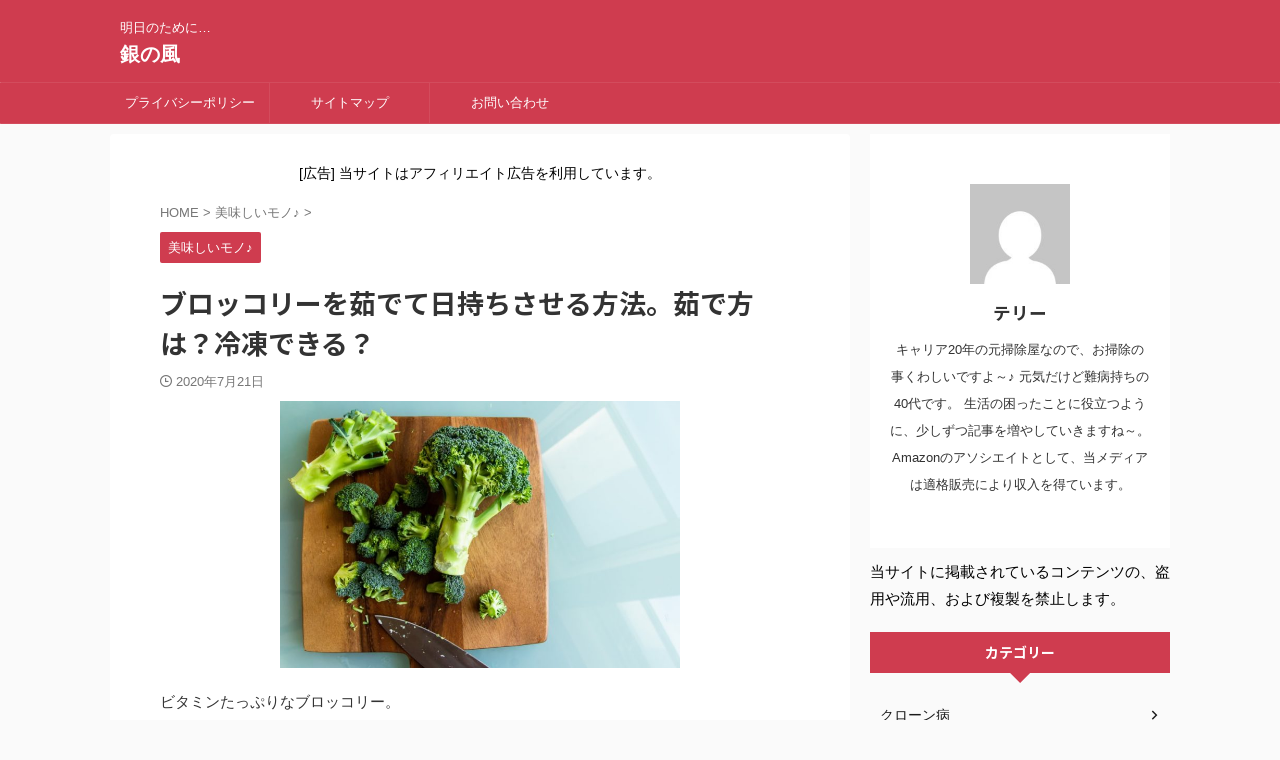

--- FILE ---
content_type: text/html; charset=UTF-8
request_url: https://ginnokaze.com/5929.html
body_size: 20836
content:

<!DOCTYPE html>
<!--[if lt IE 7]>
<html class="ie6" lang="ja"> <![endif]-->
<!--[if IE 7]>
<html class="i7" lang="ja"> <![endif]-->
<!--[if IE 8]>
<html class="ie" lang="ja"> <![endif]-->
<!--[if gt IE 8]><!-->
<html lang="ja" class="s-navi-search-overlay  toc-style-default">
	<!--<![endif]-->
	<head prefix="og: http://ogp.me/ns# fb: http://ogp.me/ns/fb# article: http://ogp.me/ns/article#">
				<meta charset="UTF-8" >
		<meta name="viewport" content="width=device-width,initial-scale=1.0,user-scalable=no,viewport-fit=cover">
		<meta name="format-detection" content="telephone=no" >
		<meta name="referrer" content="no-referrer-when-downgrade"/>

		
		<link rel="alternate" type="application/rss+xml" title="銀の風 RSS Feed" href="https://ginnokaze.com/feed" />
		<link rel="pingback" href="https://ginnokaze.com/xmlrpc.php" >
		<!--[if lt IE 9]>
		<script src="https://ginnokaze.com/wp-content/themes/affinger/js/html5shiv.js"></script>
		<![endif]-->
				<meta name='robots' content='max-image-preview:large' />
<title>ブロッコリーを茹でて日持ちさせる方法。茹で方は？冷凍できる？ - 銀の風</title>
<link rel='dns-prefetch' href='//webfonts.xserver.jp' />
<link rel='dns-prefetch' href='//ajax.googleapis.com' />
<link rel='dns-prefetch' href='//www.googletagmanager.com' />
		<!-- This site uses the Google Analytics by MonsterInsights plugin v9.11.1 - Using Analytics tracking - https://www.monsterinsights.com/ -->
		<!-- Note: MonsterInsights is not currently configured on this site. The site owner needs to authenticate with Google Analytics in the MonsterInsights settings panel. -->
					<!-- No tracking code set -->
				<!-- / Google Analytics by MonsterInsights -->
		<script type="text/javascript">
/* <![CDATA[ */
window._wpemojiSettings = {"baseUrl":"https:\/\/s.w.org\/images\/core\/emoji\/15.0.3\/72x72\/","ext":".png","svgUrl":"https:\/\/s.w.org\/images\/core\/emoji\/15.0.3\/svg\/","svgExt":".svg","source":{"concatemoji":"https:\/\/ginnokaze.com\/wp-includes\/js\/wp-emoji-release.min.js?ver=6.6.2"}};
/*! This file is auto-generated */
!function(i,n){var o,s,e;function c(e){try{var t={supportTests:e,timestamp:(new Date).valueOf()};sessionStorage.setItem(o,JSON.stringify(t))}catch(e){}}function p(e,t,n){e.clearRect(0,0,e.canvas.width,e.canvas.height),e.fillText(t,0,0);var t=new Uint32Array(e.getImageData(0,0,e.canvas.width,e.canvas.height).data),r=(e.clearRect(0,0,e.canvas.width,e.canvas.height),e.fillText(n,0,0),new Uint32Array(e.getImageData(0,0,e.canvas.width,e.canvas.height).data));return t.every(function(e,t){return e===r[t]})}function u(e,t,n){switch(t){case"flag":return n(e,"\ud83c\udff3\ufe0f\u200d\u26a7\ufe0f","\ud83c\udff3\ufe0f\u200b\u26a7\ufe0f")?!1:!n(e,"\ud83c\uddfa\ud83c\uddf3","\ud83c\uddfa\u200b\ud83c\uddf3")&&!n(e,"\ud83c\udff4\udb40\udc67\udb40\udc62\udb40\udc65\udb40\udc6e\udb40\udc67\udb40\udc7f","\ud83c\udff4\u200b\udb40\udc67\u200b\udb40\udc62\u200b\udb40\udc65\u200b\udb40\udc6e\u200b\udb40\udc67\u200b\udb40\udc7f");case"emoji":return!n(e,"\ud83d\udc26\u200d\u2b1b","\ud83d\udc26\u200b\u2b1b")}return!1}function f(e,t,n){var r="undefined"!=typeof WorkerGlobalScope&&self instanceof WorkerGlobalScope?new OffscreenCanvas(300,150):i.createElement("canvas"),a=r.getContext("2d",{willReadFrequently:!0}),o=(a.textBaseline="top",a.font="600 32px Arial",{});return e.forEach(function(e){o[e]=t(a,e,n)}),o}function t(e){var t=i.createElement("script");t.src=e,t.defer=!0,i.head.appendChild(t)}"undefined"!=typeof Promise&&(o="wpEmojiSettingsSupports",s=["flag","emoji"],n.supports={everything:!0,everythingExceptFlag:!0},e=new Promise(function(e){i.addEventListener("DOMContentLoaded",e,{once:!0})}),new Promise(function(t){var n=function(){try{var e=JSON.parse(sessionStorage.getItem(o));if("object"==typeof e&&"number"==typeof e.timestamp&&(new Date).valueOf()<e.timestamp+604800&&"object"==typeof e.supportTests)return e.supportTests}catch(e){}return null}();if(!n){if("undefined"!=typeof Worker&&"undefined"!=typeof OffscreenCanvas&&"undefined"!=typeof URL&&URL.createObjectURL&&"undefined"!=typeof Blob)try{var e="postMessage("+f.toString()+"("+[JSON.stringify(s),u.toString(),p.toString()].join(",")+"));",r=new Blob([e],{type:"text/javascript"}),a=new Worker(URL.createObjectURL(r),{name:"wpTestEmojiSupports"});return void(a.onmessage=function(e){c(n=e.data),a.terminate(),t(n)})}catch(e){}c(n=f(s,u,p))}t(n)}).then(function(e){for(var t in e)n.supports[t]=e[t],n.supports.everything=n.supports.everything&&n.supports[t],"flag"!==t&&(n.supports.everythingExceptFlag=n.supports.everythingExceptFlag&&n.supports[t]);n.supports.everythingExceptFlag=n.supports.everythingExceptFlag&&!n.supports.flag,n.DOMReady=!1,n.readyCallback=function(){n.DOMReady=!0}}).then(function(){return e}).then(function(){var e;n.supports.everything||(n.readyCallback(),(e=n.source||{}).concatemoji?t(e.concatemoji):e.wpemoji&&e.twemoji&&(t(e.twemoji),t(e.wpemoji)))}))}((window,document),window._wpemojiSettings);
/* ]]> */
</script>
<style id='wp-emoji-styles-inline-css' type='text/css'>

	img.wp-smiley, img.emoji {
		display: inline !important;
		border: none !important;
		box-shadow: none !important;
		height: 1em !important;
		width: 1em !important;
		margin: 0 0.07em !important;
		vertical-align: -0.1em !important;
		background: none !important;
		padding: 0 !important;
	}
</style>
<link rel='stylesheet' id='wp-block-library-css' href='https://ginnokaze.com/wp-includes/css/dist/block-library/style.min.css?ver=6.6.2' type='text/css' media='all' />
<link rel='stylesheet' id='quads-style-css-css' href='https://ginnokaze.com/wp-content/plugins/quick-adsense-reloaded/includes/gutenberg/dist/blocks.style.build.css?ver=2.0.98.1' type='text/css' media='all' />
<style id='classic-theme-styles-inline-css' type='text/css'>
/*! This file is auto-generated */
.wp-block-button__link{color:#fff;background-color:#32373c;border-radius:9999px;box-shadow:none;text-decoration:none;padding:calc(.667em + 2px) calc(1.333em + 2px);font-size:1.125em}.wp-block-file__button{background:#32373c;color:#fff;text-decoration:none}
</style>
<style id='global-styles-inline-css' type='text/css'>
:root{--wp--preset--aspect-ratio--square: 1;--wp--preset--aspect-ratio--4-3: 4/3;--wp--preset--aspect-ratio--3-4: 3/4;--wp--preset--aspect-ratio--3-2: 3/2;--wp--preset--aspect-ratio--2-3: 2/3;--wp--preset--aspect-ratio--16-9: 16/9;--wp--preset--aspect-ratio--9-16: 9/16;--wp--preset--color--black: #000000;--wp--preset--color--cyan-bluish-gray: #abb8c3;--wp--preset--color--white: #ffffff;--wp--preset--color--pale-pink: #f78da7;--wp--preset--color--vivid-red: #cf2e2e;--wp--preset--color--luminous-vivid-orange: #ff6900;--wp--preset--color--luminous-vivid-amber: #fcb900;--wp--preset--color--light-green-cyan: #eefaff;--wp--preset--color--vivid-green-cyan: #00d084;--wp--preset--color--pale-cyan-blue: #1DA1F2;--wp--preset--color--vivid-cyan-blue: #1877f2;--wp--preset--color--vivid-purple: #9b51e0;--wp--preset--color--soft-red: #e92f3d;--wp--preset--color--light-grayish-red: #fdf0f2;--wp--preset--color--vivid-yellow: #ffc107;--wp--preset--color--very-pale-yellow: #fffde7;--wp--preset--color--very-light-gray: #fafafa;--wp--preset--color--very-dark-gray: #313131;--wp--preset--color--original-color-a: #00B900;--wp--preset--color--original-color-b: #f4fff4;--wp--preset--color--original-color-c: #F3E5F5;--wp--preset--color--original-color-d: #9E9D24;--wp--preset--gradient--vivid-cyan-blue-to-vivid-purple: linear-gradient(135deg,rgba(6,147,227,1) 0%,rgb(155,81,224) 100%);--wp--preset--gradient--light-green-cyan-to-vivid-green-cyan: linear-gradient(135deg,rgb(122,220,180) 0%,rgb(0,208,130) 100%);--wp--preset--gradient--luminous-vivid-amber-to-luminous-vivid-orange: linear-gradient(135deg,rgba(252,185,0,1) 0%,rgba(255,105,0,1) 100%);--wp--preset--gradient--luminous-vivid-orange-to-vivid-red: linear-gradient(135deg,rgba(255,105,0,1) 0%,rgb(207,46,46) 100%);--wp--preset--gradient--very-light-gray-to-cyan-bluish-gray: linear-gradient(135deg,rgb(238,238,238) 0%,rgb(169,184,195) 100%);--wp--preset--gradient--cool-to-warm-spectrum: linear-gradient(135deg,rgb(74,234,220) 0%,rgb(151,120,209) 20%,rgb(207,42,186) 40%,rgb(238,44,130) 60%,rgb(251,105,98) 80%,rgb(254,248,76) 100%);--wp--preset--gradient--blush-light-purple: linear-gradient(135deg,rgb(255,206,236) 0%,rgb(152,150,240) 100%);--wp--preset--gradient--blush-bordeaux: linear-gradient(135deg,rgb(254,205,165) 0%,rgb(254,45,45) 50%,rgb(107,0,62) 100%);--wp--preset--gradient--luminous-dusk: linear-gradient(135deg,rgb(255,203,112) 0%,rgb(199,81,192) 50%,rgb(65,88,208) 100%);--wp--preset--gradient--pale-ocean: linear-gradient(135deg,rgb(255,245,203) 0%,rgb(182,227,212) 50%,rgb(51,167,181) 100%);--wp--preset--gradient--electric-grass: linear-gradient(135deg,rgb(202,248,128) 0%,rgb(113,206,126) 100%);--wp--preset--gradient--midnight: linear-gradient(135deg,rgb(2,3,129) 0%,rgb(40,116,252) 100%);--wp--preset--font-size--small: 0.9px;--wp--preset--font-size--medium: 20px;--wp--preset--font-size--large: 1.5px;--wp--preset--font-size--x-large: 42px;--wp--preset--font-size--st-regular: 1px;--wp--preset--font-size--huge: 3px;--wp--preset--spacing--20: 0.44rem;--wp--preset--spacing--30: 0.67rem;--wp--preset--spacing--40: 1rem;--wp--preset--spacing--50: 1.5rem;--wp--preset--spacing--60: 2.25rem;--wp--preset--spacing--70: 3.38rem;--wp--preset--spacing--80: 5.06rem;--wp--preset--shadow--natural: 6px 6px 9px rgba(0, 0, 0, 0.2);--wp--preset--shadow--deep: 12px 12px 50px rgba(0, 0, 0, 0.4);--wp--preset--shadow--sharp: 6px 6px 0px rgba(0, 0, 0, 0.2);--wp--preset--shadow--outlined: 6px 6px 0px -3px rgba(255, 255, 255, 1), 6px 6px rgba(0, 0, 0, 1);--wp--preset--shadow--crisp: 6px 6px 0px rgba(0, 0, 0, 1);}:where(.is-layout-flex){gap: 0.5em;}:where(.is-layout-grid){gap: 0.5em;}body .is-layout-flex{display: flex;}.is-layout-flex{flex-wrap: wrap;align-items: center;}.is-layout-flex > :is(*, div){margin: 0;}body .is-layout-grid{display: grid;}.is-layout-grid > :is(*, div){margin: 0;}:where(.wp-block-columns.is-layout-flex){gap: 2em;}:where(.wp-block-columns.is-layout-grid){gap: 2em;}:where(.wp-block-post-template.is-layout-flex){gap: 1.25em;}:where(.wp-block-post-template.is-layout-grid){gap: 1.25em;}.has-black-color{color: var(--wp--preset--color--black) !important;}.has-cyan-bluish-gray-color{color: var(--wp--preset--color--cyan-bluish-gray) !important;}.has-white-color{color: var(--wp--preset--color--white) !important;}.has-pale-pink-color{color: var(--wp--preset--color--pale-pink) !important;}.has-vivid-red-color{color: var(--wp--preset--color--vivid-red) !important;}.has-luminous-vivid-orange-color{color: var(--wp--preset--color--luminous-vivid-orange) !important;}.has-luminous-vivid-amber-color{color: var(--wp--preset--color--luminous-vivid-amber) !important;}.has-light-green-cyan-color{color: var(--wp--preset--color--light-green-cyan) !important;}.has-vivid-green-cyan-color{color: var(--wp--preset--color--vivid-green-cyan) !important;}.has-pale-cyan-blue-color{color: var(--wp--preset--color--pale-cyan-blue) !important;}.has-vivid-cyan-blue-color{color: var(--wp--preset--color--vivid-cyan-blue) !important;}.has-vivid-purple-color{color: var(--wp--preset--color--vivid-purple) !important;}.has-black-background-color{background-color: var(--wp--preset--color--black) !important;}.has-cyan-bluish-gray-background-color{background-color: var(--wp--preset--color--cyan-bluish-gray) !important;}.has-white-background-color{background-color: var(--wp--preset--color--white) !important;}.has-pale-pink-background-color{background-color: var(--wp--preset--color--pale-pink) !important;}.has-vivid-red-background-color{background-color: var(--wp--preset--color--vivid-red) !important;}.has-luminous-vivid-orange-background-color{background-color: var(--wp--preset--color--luminous-vivid-orange) !important;}.has-luminous-vivid-amber-background-color{background-color: var(--wp--preset--color--luminous-vivid-amber) !important;}.has-light-green-cyan-background-color{background-color: var(--wp--preset--color--light-green-cyan) !important;}.has-vivid-green-cyan-background-color{background-color: var(--wp--preset--color--vivid-green-cyan) !important;}.has-pale-cyan-blue-background-color{background-color: var(--wp--preset--color--pale-cyan-blue) !important;}.has-vivid-cyan-blue-background-color{background-color: var(--wp--preset--color--vivid-cyan-blue) !important;}.has-vivid-purple-background-color{background-color: var(--wp--preset--color--vivid-purple) !important;}.has-black-border-color{border-color: var(--wp--preset--color--black) !important;}.has-cyan-bluish-gray-border-color{border-color: var(--wp--preset--color--cyan-bluish-gray) !important;}.has-white-border-color{border-color: var(--wp--preset--color--white) !important;}.has-pale-pink-border-color{border-color: var(--wp--preset--color--pale-pink) !important;}.has-vivid-red-border-color{border-color: var(--wp--preset--color--vivid-red) !important;}.has-luminous-vivid-orange-border-color{border-color: var(--wp--preset--color--luminous-vivid-orange) !important;}.has-luminous-vivid-amber-border-color{border-color: var(--wp--preset--color--luminous-vivid-amber) !important;}.has-light-green-cyan-border-color{border-color: var(--wp--preset--color--light-green-cyan) !important;}.has-vivid-green-cyan-border-color{border-color: var(--wp--preset--color--vivid-green-cyan) !important;}.has-pale-cyan-blue-border-color{border-color: var(--wp--preset--color--pale-cyan-blue) !important;}.has-vivid-cyan-blue-border-color{border-color: var(--wp--preset--color--vivid-cyan-blue) !important;}.has-vivid-purple-border-color{border-color: var(--wp--preset--color--vivid-purple) !important;}.has-vivid-cyan-blue-to-vivid-purple-gradient-background{background: var(--wp--preset--gradient--vivid-cyan-blue-to-vivid-purple) !important;}.has-light-green-cyan-to-vivid-green-cyan-gradient-background{background: var(--wp--preset--gradient--light-green-cyan-to-vivid-green-cyan) !important;}.has-luminous-vivid-amber-to-luminous-vivid-orange-gradient-background{background: var(--wp--preset--gradient--luminous-vivid-amber-to-luminous-vivid-orange) !important;}.has-luminous-vivid-orange-to-vivid-red-gradient-background{background: var(--wp--preset--gradient--luminous-vivid-orange-to-vivid-red) !important;}.has-very-light-gray-to-cyan-bluish-gray-gradient-background{background: var(--wp--preset--gradient--very-light-gray-to-cyan-bluish-gray) !important;}.has-cool-to-warm-spectrum-gradient-background{background: var(--wp--preset--gradient--cool-to-warm-spectrum) !important;}.has-blush-light-purple-gradient-background{background: var(--wp--preset--gradient--blush-light-purple) !important;}.has-blush-bordeaux-gradient-background{background: var(--wp--preset--gradient--blush-bordeaux) !important;}.has-luminous-dusk-gradient-background{background: var(--wp--preset--gradient--luminous-dusk) !important;}.has-pale-ocean-gradient-background{background: var(--wp--preset--gradient--pale-ocean) !important;}.has-electric-grass-gradient-background{background: var(--wp--preset--gradient--electric-grass) !important;}.has-midnight-gradient-background{background: var(--wp--preset--gradient--midnight) !important;}.has-small-font-size{font-size: var(--wp--preset--font-size--small) !important;}.has-medium-font-size{font-size: var(--wp--preset--font-size--medium) !important;}.has-large-font-size{font-size: var(--wp--preset--font-size--large) !important;}.has-x-large-font-size{font-size: var(--wp--preset--font-size--x-large) !important;}
:where(.wp-block-post-template.is-layout-flex){gap: 1.25em;}:where(.wp-block-post-template.is-layout-grid){gap: 1.25em;}
:where(.wp-block-columns.is-layout-flex){gap: 2em;}:where(.wp-block-columns.is-layout-grid){gap: 2em;}
:root :where(.wp-block-pullquote){font-size: 1.5em;line-height: 1.6;}
</style>
<link rel='stylesheet' id='contact-form-7-css' href='https://ginnokaze.com/wp-content/plugins/contact-form-7/includes/css/styles.css?ver=6.0.6' type='text/css' media='all' />
<link rel='stylesheet' id='normalize-css' href='https://ginnokaze.com/wp-content/themes/affinger/css/normalize.css?ver=1.5.9' type='text/css' media='all' />
<link rel='stylesheet' id='st_svg-css' href='https://ginnokaze.com/wp-content/themes/affinger/st_svg/style.css?ver=6.6.2' type='text/css' media='all' />
<link rel='stylesheet' id='slick-css' href='https://ginnokaze.com/wp-content/themes/affinger/vendor/slick/slick.css?ver=1.8.0' type='text/css' media='all' />
<link rel='stylesheet' id='slick-theme-css' href='https://ginnokaze.com/wp-content/themes/affinger/vendor/slick/slick-theme.css?ver=1.8.0' type='text/css' media='all' />
<link rel='stylesheet' id='fonts-googleapis-notosansjp-css' href='//fonts.googleapis.com/css?family=Noto+Sans+JP%3A400%2C700&#038;display=swap&#038;subset=japanese&#038;ver=6.6.2' type='text/css' media='all' />
<link rel='stylesheet' id='style-css' href='https://ginnokaze.com/wp-content/themes/affinger/style.css?ver=6.6.2' type='text/css' media='all' />
<link rel='stylesheet' id='child-style-css' href='https://ginnokaze.com/wp-content/themes/affinger-child/style.css?ver=6.6.2' type='text/css' media='all' />
<link rel='stylesheet' id='single-css' href='https://ginnokaze.com/wp-content/themes/affinger/st-rankcss.php' type='text/css' media='all' />
<link rel='stylesheet' id='st-themecss-css' href='https://ginnokaze.com/wp-content/themes/affinger/st-themecss-loader.php?ver=6.6.2' type='text/css' media='all' />
<style id='quads-styles-inline-css' type='text/css'>

    .quads-location ins.adsbygoogle {
        background: transparent !important;
    }.quads-location .quads_rotator_img{ opacity:1 !important;}
    .quads.quads_ad_container { display: grid; grid-template-columns: auto; grid-gap: 10px; padding: 10px; }
    .grid_image{animation: fadeIn 0.5s;-webkit-animation: fadeIn 0.5s;-moz-animation: fadeIn 0.5s;
        -o-animation: fadeIn 0.5s;-ms-animation: fadeIn 0.5s;}
    .quads-ad-label { font-size: 12px; text-align: center; color: #333;}
    .quads_click_impression { display: none;} .quads-location, .quads-ads-space{max-width:100%;} @media only screen and (max-width: 480px) { .quads-ads-space, .penci-builder-element .quads-ads-space{max-width:340px;}}
</style>
<script type="text/javascript" src="//ajax.googleapis.com/ajax/libs/jquery/1.11.3/jquery.min.js?ver=1.11.3" id="jquery-js"></script>
<script type="text/javascript" src="//webfonts.xserver.jp/js/xserverv3.js?fadein=0&amp;ver=2.0.8" id="typesquare_std-js"></script>

<!-- Site Kit によって追加された Google タグ（gtag.js）スニペット -->
<!-- Google アナリティクス スニペット (Site Kit が追加) -->
<script type="text/javascript" src="https://www.googletagmanager.com/gtag/js?id=GT-NGBD8HJ" id="google_gtagjs-js" async></script>
<script type="text/javascript" id="google_gtagjs-js-after">
/* <![CDATA[ */
window.dataLayer = window.dataLayer || [];function gtag(){dataLayer.push(arguments);}
gtag("set","linker",{"domains":["ginnokaze.com"]});
gtag("js", new Date());
gtag("set", "developer_id.dZTNiMT", true);
gtag("config", "GT-NGBD8HJ");
 window._googlesitekit = window._googlesitekit || {}; window._googlesitekit.throttledEvents = []; window._googlesitekit.gtagEvent = (name, data) => { var key = JSON.stringify( { name, data } ); if ( !! window._googlesitekit.throttledEvents[ key ] ) { return; } window._googlesitekit.throttledEvents[ key ] = true; setTimeout( () => { delete window._googlesitekit.throttledEvents[ key ]; }, 5 ); gtag( "event", name, { ...data, event_source: "site-kit" } ); }; 
/* ]]> */
</script>
<link rel="https://api.w.org/" href="https://ginnokaze.com/wp-json/" /><link rel="alternate" title="JSON" type="application/json" href="https://ginnokaze.com/wp-json/wp/v2/posts/5929" /><link rel='shortlink' href='https://ginnokaze.com/?p=5929' />
<link rel="alternate" title="oEmbed (JSON)" type="application/json+oembed" href="https://ginnokaze.com/wp-json/oembed/1.0/embed?url=https%3A%2F%2Fginnokaze.com%2F5929.html" />
<link rel="alternate" title="oEmbed (XML)" type="text/xml+oembed" href="https://ginnokaze.com/wp-json/oembed/1.0/embed?url=https%3A%2F%2Fginnokaze.com%2F5929.html&#038;format=xml" />
<meta name="generator" content="Site Kit by Google 1.161.0" />        <!-- Copyright protection script -->
        <meta http-equiv="imagetoolbar" content="no">
        <script>
            /*<![CDATA[*/
            document.oncontextmenu = function () {
                return false;
            };
            /*]]>*/
        </script>
        <script type="text/javascript">
            /*<![CDATA[*/
            document.onselectstart = function () {
                event = event || window.event;
                var custom_input = event.target || event.srcElement;

                if (custom_input.type !== "text" && custom_input.type !== "textarea" && custom_input.type !== "password") {
                    return false;
                } else {
                    return true;
                }

            };
            if (window.sidebar) {
                document.onmousedown = function (e) {
                    var obj = e.target;
                    if (obj.tagName.toUpperCase() === 'SELECT'
                        || obj.tagName.toUpperCase() === "INPUT"
                        || obj.tagName.toUpperCase() === "TEXTAREA"
                        || obj.tagName.toUpperCase() === "PASSWORD") {
                        return true;
                    } else {
                        return false;
                    }
                };
            }
            window.onload = function () {
                document.body.style.webkitTouchCallout = 'none';
                document.body.style.KhtmlUserSelect = 'none';
            }
            /*]]>*/
        </script>
        <script type="text/javascript">
            /*<![CDATA[*/
            if (parent.frames.length > 0) {
                top.location.replace(document.location);
            }
            /*]]>*/
        </script>
        <script type="text/javascript">
            /*<![CDATA[*/
            document.ondragstart = function () {
                return false;
            };
            /*]]>*/
        </script>
        <script type="text/javascript">

            document.addEventListener('DOMContentLoaded', () => {
                const overlay = document.createElement('div');
                overlay.id = 'overlay';

                Object.assign(overlay.style, {
                    position: 'fixed',
                    top: '0',
                    left: '0',
                    width: '100%',
                    height: '100%',
                    backgroundColor: 'rgba(255, 255, 255, 0.9)',
                    display: 'none',
                    zIndex: '9999'
                });

                document.body.appendChild(overlay);

                document.addEventListener('keydown', (event) => {
                    if (event.metaKey || event.ctrlKey) {
                        overlay.style.display = 'block';
                    }
                });

                document.addEventListener('keyup', (event) => {
                    if (!event.metaKey && !event.ctrlKey) {
                        overlay.style.display = 'none';
                    }
                });
            });
        </script>
        <style type="text/css">
            * {
                -webkit-touch-callout: none;
                -webkit-user-select: none;
                -moz-user-select: none;
                user-select: none;
            }

            img {
                -webkit-touch-callout: none;
                -webkit-user-select: none;
                -moz-user-select: none;
                user-select: none;
            }

            input,
            textarea,
            select {
                -webkit-user-select: auto;
            }
        </style>
        <!-- End Copyright protection script -->

        <!-- Source hidden -->

        <script src="//accaii.com/yoshi/script.js" async></script><noscript><img src="//accaii.com/yoshi/script?guid=on"></noscript>
<script>document.cookie = 'quads_browser_width='+screen.width;</script><link rel="llms-sitemap" href="https://ginnokaze.com/llms.txt" />
<meta name="robots" content="index, follow" />
<meta name="thumbnail" content="https://ginnokaze.com/wp-content/uploads/2020/07/c6f670b1229445b76831dc13700eae18.jpg">
<link rel="canonical" href="https://ginnokaze.com/5929.html" />

<!-- Jetpack Open Graph Tags -->
<meta property="og:type" content="article" />
<meta property="og:title" content="ブロッコリーを茹でて日持ちさせる方法。茹で方は？冷凍できる？" />
<meta property="og:url" content="https://ginnokaze.com/5929.html" />
<meta property="og:description" content="ビタミンたっぷりなブロッコリー。 緑鮮やかですから、色どりもよく、いろんな料理に使いたいものです。 でも、買っ&hellip;" />
<meta property="article:published_time" content="2020-07-21T14:01:56+00:00" />
<meta property="article:modified_time" content="2020-07-21T14:01:56+00:00" />
<meta property="og:site_name" content="銀の風" />
<meta property="og:image" content="https://ginnokaze.com/wp-content/uploads/2020/07/c6f670b1229445b76831dc13700eae18.jpg" />
<meta property="og:image:width" content="1050" />
<meta property="og:image:height" content="700" />
<meta property="og:image:alt" content="" />
<meta property="og:locale" content="ja_JP" />
<meta name="twitter:text:title" content="ブロッコリーを茹でて日持ちさせる方法。茹で方は？冷凍できる？" />
<meta name="twitter:image" content="https://ginnokaze.com/wp-content/uploads/2020/07/c6f670b1229445b76831dc13700eae18.jpg?w=640" />
<meta name="twitter:card" content="summary_large_image" />

<!-- End Jetpack Open Graph Tags -->
<link rel="icon" href="https://ginnokaze.com/wp-content/uploads/2017/10/cropped-rainbow-background-1149610__480-32x32.jpg" sizes="32x32" />
<link rel="icon" href="https://ginnokaze.com/wp-content/uploads/2017/10/cropped-rainbow-background-1149610__480-192x192.jpg" sizes="192x192" />
<link rel="apple-touch-icon" href="https://ginnokaze.com/wp-content/uploads/2017/10/cropped-rainbow-background-1149610__480-180x180.jpg" />
<meta name="msapplication-TileImage" content="https://ginnokaze.com/wp-content/uploads/2017/10/cropped-rainbow-background-1149610__480-270x270.jpg" />
		
<!-- OGP -->

<meta property="og:type" content="article">
<meta property="og:title" content="ブロッコリーを茹でて日持ちさせる方法。茹で方は？冷凍できる？">
<meta property="og:url" content="https://ginnokaze.com/5929.html">
<meta property="og:description" content="ビタミンたっぷりなブロッコリー。 緑鮮やかですから、色どりもよく、いろんな料理に使いたいものです。 でも、買ってきて冷蔵庫に入れておいても、緑色のつぼみが開いて黄色くなってしまいますよね。 ここでは、">
<meta property="og:site_name" content="銀の風">
<meta property="og:image" content="https://ginnokaze.com/wp-content/uploads/2020/07/c6f670b1229445b76831dc13700eae18.jpg">


	<meta property="article:published_time" content="2020-07-21T23:01:56+09:00" />
		<meta property="article:author" content="テリー" />

<!-- /OGP -->
		

	<script>
		jQuery(function(){
		jQuery('.entry-content a[href^=http]')
			.not('[href*="'+location.hostname+'"]')
			.attr({target:"_blank"})
		;})
	</script>

<script>
	(function (window, document, $, undefined) {
		'use strict';

		var SlideBox = (function () {
			/**
			 * @param $element
			 *
			 * @constructor
			 */
			function SlideBox($element) {
				this._$element = $element;
			}

			SlideBox.prototype.$content = function () {
				return this._$element.find('[data-st-slidebox-content]');
			};

			SlideBox.prototype.$toggle = function () {
				return this._$element.find('[data-st-slidebox-toggle]');
			};

			SlideBox.prototype.$icon = function () {
				return this._$element.find('[data-st-slidebox-icon]');
			};

			SlideBox.prototype.$text = function () {
				return this._$element.find('[data-st-slidebox-text]');
			};

			SlideBox.prototype.is_expanded = function () {
				return !!(this._$element.filter('[data-st-slidebox-expanded="true"]').length);
			};

			SlideBox.prototype.expand = function () {
				var self = this;

				this.$content().slideDown()
					.promise()
					.then(function () {
						var $icon = self.$icon();
						var $text = self.$text();

						$icon.removeClass($icon.attr('data-st-slidebox-icon-collapsed'))
							.addClass($icon.attr('data-st-slidebox-icon-expanded'))

						$text.text($text.attr('data-st-slidebox-text-expanded'))

						self._$element.removeClass('is-collapsed')
							.addClass('is-expanded');

						self._$element.attr('data-st-slidebox-expanded', 'true');
					});
			};

			SlideBox.prototype.collapse = function () {
				var self = this;

				this.$content().slideUp()
					.promise()
					.then(function () {
						var $icon = self.$icon();
						var $text = self.$text();

						$icon.removeClass($icon.attr('data-st-slidebox-icon-expanded'))
							.addClass($icon.attr('data-st-slidebox-icon-collapsed'))

						$text.text($text.attr('data-st-slidebox-text-collapsed'))

						self._$element.removeClass('is-expanded')
							.addClass('is-collapsed');

						self._$element.attr('data-st-slidebox-expanded', 'false');
					});
			};

			SlideBox.prototype.toggle = function () {
				if (this.is_expanded()) {
					this.collapse();
				} else {
					this.expand();
				}
			};

			SlideBox.prototype.add_event_listeners = function () {
				var self = this;

				this.$toggle().on('click', function (event) {
					self.toggle();
				});
			};

			SlideBox.prototype.initialize = function () {
				this.add_event_listeners();
			};

			return SlideBox;
		}());

		function on_ready() {
			var slideBoxes = [];

			$('[data-st-slidebox]').each(function () {
				var $element = $(this);
				var slideBox = new SlideBox($element);

				slideBoxes.push(slideBox);

				slideBox.initialize();
			});

			return slideBoxes;
		}

		$(on_ready);
	}(window, window.document, jQuery));
</script>

	<script>
		jQuery(function(){
		jQuery('.post h2:not([class^="is-style-st-heading-custom-"]):not([class*=" is-style-st-heading-custom-"]):not(.st-css-no2) , .h2modoki').wrapInner('<span class="st-dash-design"></span>');
		})
	</script>

<script>
	jQuery(function(){
		jQuery("#toc_container:not(:has(ul ul))").addClass("only-toc");
		jQuery(".st-ac-box ul:has(.cat-item)").each(function(){
			jQuery(this).addClass("st-ac-cat");
		});
	});
</script>

<script>
	jQuery(function(){
						jQuery('.st-star').parent('.rankh4').css('padding-bottom','5px'); // スターがある場合のランキング見出し調整
	});
</script>



	<script>
		$(function() {
			$('.is-style-st-paragraph-kaiwa').wrapInner('<span class="st-paragraph-kaiwa-text">');
		});
	</script>

	<script>
		$(function() {
			$('.is-style-st-paragraph-kaiwa-b').wrapInner('<span class="st-paragraph-kaiwa-text">');
		});
	</script>

<script>
	$(function() {
		$( '[class^="is-style-st-paragraph-"],[class*=" is-style-st-paragraph-"]' ).wrapInner( '<span class="st-noflex"></span>' );
	});
</script>

			</head>
	<body class="post-template-default single single-post postid-5929 single-format-standard not-front-page" >				<div id="st-ami">
				<div id="wrapper" class="">
				<div id="wrapper-in">
					
<header id="">
	<div id="header-full">
		<div id="headbox-bg">
			<div id="headbox">

					<nav id="s-navi" class="pcnone" data-st-nav data-st-nav-type="normal">
		<dl class="acordion is-active" data-st-nav-primary>
			<dt class="trigger">
				<p class="acordion_button"><span class="op op-menu"><i class="st-fa st-svg-menu"></i></span></p>

				
									<div id="st-mobile-logo"></div>
				
				<!-- 追加メニュー -->
				
				<!-- 追加メニュー2 -->
				
			</dt>

			<dd class="acordion_tree">
				<div class="acordion_tree_content">

					

												<div class="menu-%e3%83%98%e3%83%83%e3%83%80%e3%83%bc%ef%bc%91-container"><ul id="menu-%e3%83%98%e3%83%83%e3%83%80%e3%83%bc%ef%bc%91" class="menu"><li id="menu-item-1604" class="menu-item menu-item-type-post_type menu-item-object-page menu-item-1604"><a href="https://ginnokaze.com/page-20.html"><span class="menu-item-label">プライバシーポリシー</span></a></li>
<li id="menu-item-1605" class="menu-item menu-item-type-post_type menu-item-object-page menu-item-1605"><a href="https://ginnokaze.com/page-15.html"><span class="menu-item-label">サイトマップ</span></a></li>
<li id="menu-item-1606" class="menu-item menu-item-type-post_type menu-item-object-page menu-item-1606"><a href="https://ginnokaze.com/page-9.html"><span class="menu-item-label">お問い合わせ</span></a></li>
</ul></div>						<div class="clear"></div>

					
				</div>
			</dd>

					</dl>

					</nav>

									<div id="header-l">
						
						<div id="st-text-logo">
							
    
		
			<!-- キャプション -->
			
				          		 	 <p class="descr sitenametop">
           		     	明日のために…           			 </p>
				
			
			<!-- ロゴ又はブログ名 -->
			          		  <p class="sitename"><a href="https://ginnokaze.com/">
              		                  		    銀の風               		           		  </a></p>
        				<!-- ロゴ又はブログ名ここまで -->

		
	
						</div>
					</div><!-- /#header-l -->
				
				<div id="header-r" class="smanone">
					
				</div><!-- /#header-r -->

			</div><!-- /#headbox -->
		</div><!-- /#headbox-bg clearfix -->

		
		
		
		
			

<div id="gazou-wide">
			<div id="st-menubox">
			<div id="st-menuwide">
				<nav class="smanone clearfix"><ul id="menu-%e3%83%98%e3%83%83%e3%83%80%e3%83%bc%ef%bc%91-1" class="menu"><li class="menu-item menu-item-type-post_type menu-item-object-page menu-item-1604"><a href="https://ginnokaze.com/page-20.html">プライバシーポリシー</a></li>
<li class="menu-item menu-item-type-post_type menu-item-object-page menu-item-1605"><a href="https://ginnokaze.com/page-15.html">サイトマップ</a></li>
<li class="menu-item menu-item-type-post_type menu-item-object-page menu-item-1606"><a href="https://ginnokaze.com/page-9.html">お問い合わせ</a></li>
</ul></nav>			</div>
		</div>
						<div id="st-headerbox">
				<div id="st-header">
				</div>
			</div>
			</div>
	
</div><!-- #header-full -->

	



</header>					<div id="content-w">

					
					
	
			<div id="st-header-post-under-box" class="st-header-post-no-data "
		     style="">
			<div class="st-dark-cover">
							</div>
		</div>
	
<div id="content" class="clearfix">
	<div id="contentInner">
		<main>
			<article>
									<div id="post-5929" class="st-post post-5929 post type-post status-publish format-standard has-post-thumbnail hentry category-66 tag-70">
				
					
																
																		<div id="custom_html-10" class="widget_text st-widgets-box post-widgets-top widget_custom_html"><div class="textwidget custom-html-widget"><div class="blank-box sticky" style="text-align: center;"><span style="font-size: 14px;">[広告] 当サイトはアフィリエイト広告を利用しています。</span></div></div></div>											
					<!--ぱんくず -->
											<div
							id="breadcrumb">
							<ol itemscope itemtype="http://schema.org/BreadcrumbList">
								<li itemprop="itemListElement" itemscope itemtype="http://schema.org/ListItem">
									<a href="https://ginnokaze.com" itemprop="item">
										<span itemprop="name">HOME</span>
									</a>
									&gt;
									<meta itemprop="position" content="1"/>
								</li>

								
																	<li itemprop="itemListElement" itemscope itemtype="http://schema.org/ListItem">
										<a href="https://ginnokaze.com/category/%e7%be%8e%e5%91%b3%e3%81%97%e3%81%84%e3%83%a2%e3%83%8e%e2%99%aa" itemprop="item">
											<span
												itemprop="name">美味しいモノ♪</span>
										</a>
										&gt;
										<meta itemprop="position" content="2"/>
									</li>
																								</ol>

													</div>
										<!--/ ぱんくず -->

					<!--ループ開始 -->
										
																									<p class="st-catgroup">
								<a href="https://ginnokaze.com/category/%e7%be%8e%e5%91%b3%e3%81%97%e3%81%84%e3%83%a2%e3%83%8e%e2%99%aa" title="View all posts in 美味しいモノ♪" rel="category tag"><span class="catname st-catid66">美味しいモノ♪</span></a>							</p>
						
						<h1 class="entry-title">ブロッコリーを茹でて日持ちさせる方法。茹で方は？冷凍できる？</h1>

							<div class="blogbox ">
		<p><span class="kdate">
								<i class="st-fa st-svg-clock-o"></i><time class="updated" datetime="2020-07-21T23:01:56+0900">2020年7月21日</time>
						</span></p>
	</div>
					
					
					
					<div class="mainbox">
						<div id="nocopy" ><!-- コピー禁止エリアここから -->
							
							
							
							<div class="entry-content">
								<p><img decoding="async" class="aligncenter wp-image-5944" src="https://ginnokaze.com/wp-content/uploads/2020/07/c6f670b1229445b76831dc13700eae18-1024x683.jpg" alt="" width="400" height="267" srcset="https://ginnokaze.com/wp-content/uploads/2020/07/c6f670b1229445b76831dc13700eae18-1024x683.jpg 1024w, https://ginnokaze.com/wp-content/uploads/2020/07/c6f670b1229445b76831dc13700eae18-300x200.jpg 300w, https://ginnokaze.com/wp-content/uploads/2020/07/c6f670b1229445b76831dc13700eae18-768x512.jpg 768w, https://ginnokaze.com/wp-content/uploads/2020/07/c6f670b1229445b76831dc13700eae18.jpg 1050w" sizes="(max-width: 400px) 100vw, 400px" /></p>
<p>ビタミンたっぷりなブロッコリー。</p>
<p>緑鮮やかですから、色どりもよく、いろんな料理に使いたいものです。</p>
<p>でも、買ってきて冷蔵庫に入れておいても、緑色のつぼみが開いて黄色くなってしまいますよね。</p>
<p>ここでは、ブロッコリーを茹でて長持ちさせる方法、長持ちする茹で方、冷凍できるのかについて説明します。</p>
<p><span id="more-5929"></span></p>

<!-- WP QUADS Content Ad Plugin v. 2.0.98.1 -->
<div class="quads-location quads-ad3" id="quads-ad3" style="float:none;margin:0px 0 0px 0;text-align:center;">
スポンサーリンク<br />
<script async src="//pagead2.googlesyndication.com/pagead/js/adsbygoogle.js"></script>
<!-- 銀の風　more直下２ -->
<ins class="adsbygoogle"
     style="display:block"
     data-ad-client="ca-pub-8747562197341895"
     data-ad-slot="6910960650"
     data-ad-format="rectangle"
     data-full-width-responsive="true"></ins>
<script>
(adsbygoogle = window.adsbygoogle || []).push({});
</script>
</div>

<h2>ブロッコリーを茹でて日持ちさせる保存方法は？</h2>
<p>茹でたブロッコリーを長持ちさせるには、冷凍保存が一番です。</p>
<p>ただし、食感が少し失われますけどね…</p>
<p>短時間で塩ゆですると、冷凍しても食感が失われにくいです。</p>
<p>&nbsp;</p>
<p>ブロッコリーは、意外にも鮮度が落ちやすいです。</p>
<p>出荷される時は一緒に氷が詰められるほど、デリケートな野菜なのです。</p>
<p>だから、買ってきたら、なるべく早めに茹でてしまうのが鉄則！</p>
<p>&nbsp;</p>
<p>でも、茹でたら、なおさら早く食べないとダメな感じがしますよね。</p>
<p>たしかに、冷蔵庫での日持ちは２～３日。</p>
<p>生のまま保存しておくと、緑色から黄色に変わってきて栄養価も落ちてきてしまうから、それを食い止めるために茹でておくことは有効です。</p>
<p>それに、茹でておけば、調理にも使いやすい！</p>
<p>ハンバーグなどの肉料理に茹でたブロッコリーを添えたり、生野菜と茹でたブロッコリーを混ぜて野菜サラダにしたり、本当に便利です。</p>
<h2>ブロッコリーが長持ちする茹で方は？</h2>
<p><img decoding="async" class="aligncenter wp-image-5945" src="https://ginnokaze.com/wp-content/uploads/2020/07/69599a3c7206a4564a29109766699539.jpg" alt="" width="400" height="267" srcset="https://ginnokaze.com/wp-content/uploads/2020/07/69599a3c7206a4564a29109766699539.jpg 750w, https://ginnokaze.com/wp-content/uploads/2020/07/69599a3c7206a4564a29109766699539-300x200.jpg 300w" sizes="(max-width: 400px) 100vw, 400px" /></p>
<p>まず、ブロッコリーは細かい部分にゴミなどが入っていることがありますから、葉と芯を取り除き、塩水が入ったボールに逆さまに浸けて、振り洗いしましょう。</p>
<p>その後に、小房に切り分けます。</p>
<p>さらに、海外産のブロッコリーは農薬や防腐剤噴霧の可能性が高いので、一度、熱湯で煮沸しておくと安心です。</p>
<p>そして、茹でる時は少し塩を入れると、色が濁らず、鮮やかなままをキープできます。</p>
<p>&nbsp;</p>
<p>ブロッコリーが半分浸る程度の水を鍋に入れて、沸騰したら、鍋の蓋をして、蒸し茹でをしていきます。</p>
<p>茹でる水が少ないから、栄養の流出を最小限に防ぐことができます。</p>
<p>&nbsp;</p>
<p>さらに、忙しい方におすすめの茹で方を紹介します！</p>
<p>鍋ではなくて、フライパンに大さじ３杯の水を入れて、３分間蒸すだけ！</p>
<p>お湯を沸かす時間もかからないし、ブロッコリーが茹で過ぎにならないから水っぽくもならず、程よい食感になります。</p>
<p>&nbsp;</p>
<p>電子レンジでも茹でられます！</p>
<p>水洗いしたブロッコリーに水を振りかけて、ふんわりと軽くラップで覆った状態で、500Wのレンジで2分半から3分程度加熱します。</p>
<p>尚、茹でた後、ブロッコリーを冷ますのに水に浸けるのはNGです。</p>
<p>ブロッコリーが水っぽくなりがちです。</p>
<p>茹でた後はザルに上げて、団扇やミニ扇風機で冷ましましょう。</p>
<p>&nbsp;</p>

<!-- WP QUADS Content Ad Plugin v. 2.0.98.1 -->
<div class="quads-location quads-ad1" id="quads-ad1" style="float:none;margin:10px 0 10px 0;text-align:center;">
スポンサーリンク<br />
<script async src="//pagead2.googlesyndication.com/pagead/js/adsbygoogle.js"></script>
<!-- 銀の風　記事中２ -->
<ins class="adsbygoogle"
     style="display:block"
     data-ad-client="ca-pub-8747562197341895"
     data-ad-slot="3490181278"
     data-ad-format="rectangle"
     data-full-width-responsive="true"></ins>
<script>
(adsbygoogle = window.adsbygoogle || []).push({});
</script>
</div>

<h2>ブロッコリーは茹でた後に冷凍できる</h2>
<p><img decoding="async" class="aligncenter wp-image-5946" src="https://ginnokaze.com/wp-content/uploads/2020/07/560ded5439b96c99ad949084c93095c3.jpg" alt="" width="400" height="267" srcset="https://ginnokaze.com/wp-content/uploads/2020/07/560ded5439b96c99ad949084c93095c3.jpg 749w, https://ginnokaze.com/wp-content/uploads/2020/07/560ded5439b96c99ad949084c93095c3-300x200.jpg 300w" sizes="(max-width: 400px) 100vw, 400px" /></p>
<p>最初から冷凍保存する予定なら、茹で時間は短く、固茹ででOKです。</p>
<p>目安としては熱湯で３０秒程度。</p>
<p>電子レンジ加熱でも通常より短めで。</p>
<p>茹で時間を短くすることで、栄養価や食感が失われるのを抑制します。</p>
<p>&nbsp;</p>
<p>そして、キッチンペーパーなどでしっかりと水気を取り、冷ましてから冷凍します。</p>
<p>ここで水気を残してしまうと、解凍時にブロッコリーが水っぽくなってしまうので気を付けましょう。</p>
<p>心配な方はブロッコリーの下に吸水シートなどを敷いた状態で密封できる袋や容器に入れて冷凍保存すると完璧です。</p>
<p>&nbsp;</p>
<p>解凍するときは自然解凍や冷蔵庫解凍より、もう一度、茹でるのがおすすめ。</p>
<p>既に固茹で済みですから、茹で時間は短くて大丈夫！</p>
<p>逆に、冷凍前に固茹ででなく、しっかり茹でてしまうと、解凍で茹でた時にブロッコリーが柔らかくなり過ぎてしまいます。</p>
<p>&nbsp;</p>
<p>また、電子レンジで解凍する時は加熱時間を短めにして、上手く調節してください。</p>
<p>加熱し過ぎると、ブロッコリーの水気が飛び過ぎてしまうことがあります。</p>
<p>解凍が上手くいかなかったブロッコリーはサラダなどには使いにくいですが、炒め物やープなどでしたら十分に使えますので、諦めないでくださいね。</p>
<p>&nbsp;</p>
<p>冷凍保存したブロッコリーは水っぽくて美味しくないとも言われますが、時短調理にはとっても便利ですし、味がしみこみやすいからシチューなどの煮込み料理などではとても美味しく仕上がります。</p>
<p>ちなみに、冷凍保存したブロッコリーは約1カ月日持ちします。</p>
<p>&nbsp;</p>

<!-- WP QUADS Content Ad Plugin v. 2.0.98.1 -->
<div class="quads-location quads-ad2" id="quads-ad2" style="float:none;margin:10px 0 10px 0;text-align:center;">
スポンサーリンク<br />
<script async src="//pagead2.googlesyndication.com/pagead/js/adsbygoogle.js"></script>
<!-- 銀の風　記事下２ -->
<ins class="adsbygoogle"
     style="display:block"
     data-ad-client="ca-pub-8747562197341895"
     data-ad-slot="8687076755"
     data-ad-format="rectangle"
     data-full-width-responsive="true"></ins>
<script>
(adsbygoogle = window.adsbygoogle || []).push({});
</script>
</div>

<h2>まとめ</h2>
<p>食感も栄養も損なわないようにブロッコリーを保存するには、短めの茹で時間がコツになります！</p>
<p>茹でたブロッコリーは献立の一品追加に大変重宝します。</p>
<p>調理時間の短縮にも本当に便利！</p>
<p>冷凍したブロッコリーはもう一度茹でて使うのがおすすめ！</p>
<p>固茹でしてあるから、短時間の茹で時間でちょうどよく解凍されます。</p>
<p>&nbsp;</p>

<!-- WP QUADS Content Ad Plugin v. 2.0.98.1 -->
<div class="quads-location quads-ad4" id="quads-ad4" style="float:none;margin:10px 0 10px 0;text-align:center;">
<script async src="//pagead2.googlesyndication.com/pagead/js/adsbygoogle.js"></script>
<ins class="adsbygoogle"
     style="display:block"
     data-ad-format="autorelaxed"
     data-ad-client="ca-pub-8747562197341895"
     data-ad-slot="5782672936"></ins>
<script>
     (adsbygoogle = window.adsbygoogle || []).push({});
</script>
</div>


							</div>
						</div><!-- コピー禁止エリアここまで -->

												
					<div class="adbox">
				
							
	
									<div style="padding-top:10px;">
						
		
	
					</div>
							</div>
			

																					<div id="custom_html-8" class="widget_text st-widgets-box post-widgets-bottom widget_custom_html"><div class="textwidget custom-html-widget"><div class="blank-box sticky" style="text-align: center;"><span style="font-size: 14px;">[広告] 当サイトはアフィリエイト広告を利用しています。</span></div></div></div>													
					</div><!-- .mainboxここまで -->

																
					
					
	
	<div class="sns st-sns-singular">
	<ul class="clearfix">
					<!--ツイートボタン-->
			<li class="twitter">
			<a rel="nofollow" onclick="window.open('//twitter.com/intent/tweet?url=https%3A%2F%2Fginnokaze.com%2F5929.html&text=%E3%83%96%E3%83%AD%E3%83%83%E3%82%B3%E3%83%AA%E3%83%BC%E3%82%92%E8%8C%B9%E3%81%A7%E3%81%A6%E6%97%A5%E6%8C%81%E3%81%A1%E3%81%95%E3%81%9B%E3%82%8B%E6%96%B9%E6%B3%95%E3%80%82%E8%8C%B9%E3%81%A7%E6%96%B9%E3%81%AF%EF%BC%9F%E5%86%B7%E5%87%8D%E3%81%A7%E3%81%8D%E3%82%8B%EF%BC%9F&tw_p=tweetbutton', '', 'width=500,height=450'); return false;"><i class="st-fa st-svg-twitter"></i><span class="snstext " >Twitter</span></a>
			</li>
		
					<!--シェアボタン-->
			<li class="facebook">
			<a href="//www.facebook.com/sharer.php?src=bm&u=https%3A%2F%2Fginnokaze.com%2F5929.html&t=%E3%83%96%E3%83%AD%E3%83%83%E3%82%B3%E3%83%AA%E3%83%BC%E3%82%92%E8%8C%B9%E3%81%A7%E3%81%A6%E6%97%A5%E6%8C%81%E3%81%A1%E3%81%95%E3%81%9B%E3%82%8B%E6%96%B9%E6%B3%95%E3%80%82%E8%8C%B9%E3%81%A7%E6%96%B9%E3%81%AF%EF%BC%9F%E5%86%B7%E5%87%8D%E3%81%A7%E3%81%8D%E3%82%8B%EF%BC%9F" target="_blank" rel="nofollow noopener"><i class="st-fa st-svg-facebook"></i><span class="snstext " >Share</span>
			</a>
			</li>
		
					<!--ポケットボタン-->
			<li class="pocket">
			<a rel="nofollow" onclick="window.open('//getpocket.com/edit?url=https%3A%2F%2Fginnokaze.com%2F5929.html&title=%E3%83%96%E3%83%AD%E3%83%83%E3%82%B3%E3%83%AA%E3%83%BC%E3%82%92%E8%8C%B9%E3%81%A7%E3%81%A6%E6%97%A5%E6%8C%81%E3%81%A1%E3%81%95%E3%81%9B%E3%82%8B%E6%96%B9%E6%B3%95%E3%80%82%E8%8C%B9%E3%81%A7%E6%96%B9%E3%81%AF%EF%BC%9F%E5%86%B7%E5%87%8D%E3%81%A7%E3%81%8D%E3%82%8B%EF%BC%9F', '', 'width=500,height=350'); return false;"><i class="st-fa st-svg-get-pocket"></i><span class="snstext " >Pocket</span></a></li>
		
					<!--はてブボタン-->
			<li class="hatebu">
				<a href="//b.hatena.ne.jp/entry/https://ginnokaze.com/5929.html" class="hatena-bookmark-button" data-hatena-bookmark-layout="simple" title="ブロッコリーを茹でて日持ちさせる方法。茹で方は？冷凍できる？" rel="nofollow"><i class="st-fa st-svg-hateb"></i><span class="snstext " >Hatena</span>
				</a><script type="text/javascript" src="//b.st-hatena.com/js/bookmark_button.js" charset="utf-8" async="async"></script>

			</li>
		
		
					<!--LINEボタン-->
			<li class="line">
			<a href="//line.me/R/msg/text/?%E3%83%96%E3%83%AD%E3%83%83%E3%82%B3%E3%83%AA%E3%83%BC%E3%82%92%E8%8C%B9%E3%81%A7%E3%81%A6%E6%97%A5%E6%8C%81%E3%81%A1%E3%81%95%E3%81%9B%E3%82%8B%E6%96%B9%E6%B3%95%E3%80%82%E8%8C%B9%E3%81%A7%E6%96%B9%E3%81%AF%EF%BC%9F%E5%86%B7%E5%87%8D%E3%81%A7%E3%81%8D%E3%82%8B%EF%BC%9F%0Ahttps%3A%2F%2Fginnokaze.com%2F5929.html" target="_blank" rel="nofollow noopener"><i class="st-fa st-svg-line" aria-hidden="true"></i><span class="snstext" >LINE</span></a>
			</li>
		
		
					<!--URLコピーボタン-->
			<li class="share-copy">
			<a href="#" rel="nofollow" data-st-copy-text="ブロッコリーを茹でて日持ちさせる方法。茹で方は？冷凍できる？ / https://ginnokaze.com/5929.html"><i class="st-fa st-svg-clipboard"></i><span class="snstext" >URLコピー</span></a>
			</li>
		
	</ul>

	</div>

											
											<p class="tagst">
							<i class="st-fa st-svg-folder-open-o" aria-hidden="true"></i>-<a href="https://ginnokaze.com/category/%e7%be%8e%e5%91%b3%e3%81%97%e3%81%84%e3%83%a2%e3%83%8e%e2%99%aa" rel="category tag">美味しいモノ♪</a><br/>
							<i class="st-fa st-svg-tags"></i>-<a href="https://ginnokaze.com/tag/%e3%82%a6%e3%83%9e%ef%bd%9e%e2%99%aa" rel="tag">ウマ～♪</a>						</p>
					
					<aside>
						<p class="author" style="display:none;"><a href="https://ginnokaze.com/author/terry" title="テリー" class="vcard author"><span class="fn">author</span></a></p>
																		<!--ループ終了-->

						
						<!--関連記事-->
						
	
	<h4 class="point"><span class="point-in">関連記事</span></h4>

	
<div class="kanren" data-st-load-more-content
     data-st-load-more-id="1df46d55-a50c-473b-9b73-6923e193f251">
			
			
			
			<dl class="clearfix">
				<dt><a href="https://ginnokaze.com/7459.html">
						
															<img width="150" height="150" src="https://ginnokaze.com/wp-content/uploads/2021/08/6a46198632b678aabcb002748981562b-150x150.jpg" class="attachment-st_thumb150 size-st_thumb150 wp-post-image" alt="" decoding="async" srcset="https://ginnokaze.com/wp-content/uploads/2021/08/6a46198632b678aabcb002748981562b-150x150.jpg 150w, https://ginnokaze.com/wp-content/uploads/2021/08/6a46198632b678aabcb002748981562b-100x100.jpg 100w" sizes="(max-width: 150px) 100vw, 150px" />							
											</a></dt>
				<dd>
					
	
	<p class="st-catgroup itiran-category">
		<a href="https://ginnokaze.com/category/%e7%be%8e%e5%91%b3%e3%81%97%e3%81%84%e3%83%a2%e3%83%8e%e2%99%aa" title="View all posts in 美味しいモノ♪" rel="category tag"><span class="catname st-catid66">美味しいモノ♪</span></a>	</p>

					<h5 class="kanren-t">
						<a href="https://ginnokaze.com/7459.html">だし入り味噌がまずいけどおいしくできる？体に悪い？離乳食にどう？</a>
					</h5>

					
					
				</dd>
			</dl>
		
			
			
			<dl class="clearfix">
				<dt><a href="https://ginnokaze.com/7457.html">
						
															<img width="150" height="150" src="https://ginnokaze.com/wp-content/uploads/2022/03/44aa72d654b589855357c76ab36e6b60-150x150.jpg" class="attachment-st_thumb150 size-st_thumb150 wp-post-image" alt="" decoding="async" srcset="https://ginnokaze.com/wp-content/uploads/2022/03/44aa72d654b589855357c76ab36e6b60-150x150.jpg 150w, https://ginnokaze.com/wp-content/uploads/2022/03/44aa72d654b589855357c76ab36e6b60-100x100.jpg 100w" sizes="(max-width: 150px) 100vw, 150px" />							
											</a></dt>
				<dd>
					
	
	<p class="st-catgroup itiran-category">
		<a href="https://ginnokaze.com/category/%e7%be%8e%e5%91%b3%e3%81%97%e3%81%84%e3%83%a2%e3%83%8e%e2%99%aa" title="View all posts in 美味しいモノ♪" rel="category tag"><span class="catname st-catid66">美味しいモノ♪</span></a>	</p>

					<h5 class="kanren-t">
						<a href="https://ginnokaze.com/7457.html">刺身についている大根の名前は何？食べる？美味しく食べるレシピは？</a>
					</h5>

					
					
				</dd>
			</dl>
		
			
			
			<dl class="clearfix">
				<dt><a href="https://ginnokaze.com/6987.html">
						
															<img width="150" height="150" src="https://ginnokaze.com/wp-content/uploads/2021/09/f39975c86efb11b124cdaff1588565a1-150x150.jpg" class="attachment-st_thumb150 size-st_thumb150 wp-post-image" alt="" decoding="async" srcset="https://ginnokaze.com/wp-content/uploads/2021/09/f39975c86efb11b124cdaff1588565a1-150x150.jpg 150w, https://ginnokaze.com/wp-content/uploads/2021/09/f39975c86efb11b124cdaff1588565a1-100x100.jpg 100w" sizes="(max-width: 150px) 100vw, 150px" />							
											</a></dt>
				<dd>
					
	
	<p class="st-catgroup itiran-category">
		<a href="https://ginnokaze.com/category/%e7%be%8e%e5%91%b3%e3%81%97%e3%81%84%e3%83%a2%e3%83%8e%e2%99%aa" title="View all posts in 美味しいモノ♪" rel="category tag"><span class="catname st-catid66">美味しいモノ♪</span></a>	</p>

					<h5 class="kanren-t">
						<a href="https://ginnokaze.com/6987.html">味噌汁にそうめんをそのまま入れて大丈夫？地域とレシピも紹介</a>
					</h5>

					
					
				</dd>
			</dl>
		
			
			
			<dl class="clearfix">
				<dt><a href="https://ginnokaze.com/7182.html">
						
															<img width="150" height="150" src="https://ginnokaze.com/wp-content/uploads/2021/10/24ee050b1d2b19729fbe4b30b782dd8d-150x150.jpg" class="attachment-st_thumb150 size-st_thumb150 wp-post-image" alt="" decoding="async" srcset="https://ginnokaze.com/wp-content/uploads/2021/10/24ee050b1d2b19729fbe4b30b782dd8d-150x150.jpg 150w, https://ginnokaze.com/wp-content/uploads/2021/10/24ee050b1d2b19729fbe4b30b782dd8d-100x100.jpg 100w" sizes="(max-width: 150px) 100vw, 150px" />							
											</a></dt>
				<dd>
					
	
	<p class="st-catgroup itiran-category">
		<a href="https://ginnokaze.com/category/%e7%be%8e%e5%91%b3%e3%81%97%e3%81%84%e3%83%a2%e3%83%8e%e2%99%aa" title="View all posts in 美味しいモノ♪" rel="category tag"><span class="catname st-catid66">美味しいモノ♪</span></a>	</p>

					<h5 class="kanren-t">
						<a href="https://ginnokaze.com/7182.html">納豆の味噌汁はまずい？栄養は？おいしいレシピを紹介！</a>
					</h5>

					
					
				</dd>
			</dl>
		
			
			
			<dl class="clearfix">
				<dt><a href="https://ginnokaze.com/7431.html">
						
															<img width="150" height="150" src="https://ginnokaze.com/wp-content/uploads/2022/02/8b1a375b5aa0f2f09c7cd4a2aff7e790-150x150.jpg" class="attachment-st_thumb150 size-st_thumb150 wp-post-image" alt="" decoding="async" srcset="https://ginnokaze.com/wp-content/uploads/2022/02/8b1a375b5aa0f2f09c7cd4a2aff7e790-150x150.jpg 150w, https://ginnokaze.com/wp-content/uploads/2022/02/8b1a375b5aa0f2f09c7cd4a2aff7e790-100x100.jpg 100w" sizes="(max-width: 150px) 100vw, 150px" />							
											</a></dt>
				<dd>
					
	
	<p class="st-catgroup itiran-category">
		<a href="https://ginnokaze.com/category/%e7%be%8e%e5%91%b3%e3%81%97%e3%81%84%e3%83%a2%e3%83%8e%e2%99%aa" title="View all posts in 美味しいモノ♪" rel="category tag"><span class="catname st-catid66">美味しいモノ♪</span></a>	</p>

					<h5 class="kanren-t">
						<a href="https://ginnokaze.com/7431.html">フライドポテトは水にさらさない？メークインと男爵？レンジで温め？</a>
					</h5>

					
					
				</dd>
			</dl>
					</div>

		<div class="load-more-action kanren-load-more-action">
		<button class="load-more-btn" data-st-load-more="{&quot;action&quot;:&quot;st_load_more_get_kanren_posts&quot;,&quot;payload&quot;:{&quot;post_id&quot;:5929,&quot;page&quot;:2}}"
		        data-st-load-more-controls="1df46d55-a50c-473b-9b73-6923e193f251"
		        data-st-load-more-loading-img="https://ginnokaze.com/wp-content/themes/affinger/images/st_loading.gif">もっと読む
		</button>
	</div>

						<!--ページナビ-->
						
<div class="p-navi clearfix">

			<a class="st-prev-link" href="https://ginnokaze.com/5920.html">
			<p class="st-prev">
				<i class="st-svg st-svg-angle-right"></i>
									<img width="60" height="60" src="https://ginnokaze.com/wp-content/uploads/2020/07/68e51bb49bfdb3926bf928e5857ca12e-100x100.jpg" class="attachment-60x60 size-60x60 wp-post-image" alt="" decoding="async" srcset="https://ginnokaze.com/wp-content/uploads/2020/07/68e51bb49bfdb3926bf928e5857ca12e-100x100.jpg 100w, https://ginnokaze.com/wp-content/uploads/2020/07/68e51bb49bfdb3926bf928e5857ca12e-150x150.jpg 150w" sizes="(max-width: 60px) 100vw, 60px" />								<span class="st-prev-title">エアコンの送風は扇風機代わりになる？暑い？湿度上がることは？</span>
			</p>
		</a>
	
			<a class="st-next-link" href="https://ginnokaze.com/5922.html">
			<p class="st-next">
				<span class="st-prev-title">わさびのチューブは常温で置いていても良い？賞味期限は？冷凍は？</span>
									<img width="60" height="60" src="https://ginnokaze.com/wp-content/uploads/2020/07/89925d38383cc2f93580df4e99f41747-100x100.jpg" class="attachment-60x60 size-60x60 wp-post-image" alt="" decoding="async" srcset="https://ginnokaze.com/wp-content/uploads/2020/07/89925d38383cc2f93580df4e99f41747-100x100.jpg 100w, https://ginnokaze.com/wp-content/uploads/2020/07/89925d38383cc2f93580df4e99f41747-150x150.jpg 150w" sizes="(max-width: 60px) 100vw, 60px" />								<i class="st-svg st-svg-angle-right"></i>
			</p>
		</a>
	</div>

					</aside>

				</div>
				<!--/post-->
			</article>
		</main>
	</div>
	<!-- /#contentInner -->
	<div id="side">
	<aside>

					<div class="side-topad">
				<div id="authorst_widget-2" class="ad widget_authorst_widget"><div class="st-author-box st-author-master">

<div class="st-author-profile">
		<div class="st-author-profile-avatar">
					<img alt='' src='https://secure.gravatar.com/avatar/61f3ca3362b04bc6b82cc7c22e1bdb9a?s=150&#038;d=mm&#038;r=g' srcset='https://secure.gravatar.com/avatar/61f3ca3362b04bc6b82cc7c22e1bdb9a?s=300&#038;d=mm&#038;r=g 2x' class='avatar avatar-150 photo' height='150' width='150' decoding='async'/>			</div>

	<div class="post st-author-profile-content">
		<p class="st-author-nickname">テリー</p>
		<p class="st-author-description">キャリア20年の元掃除屋なので、お掃除の事くわしいですよ～♪

元気だけど難病持ちの40代です。

生活の困ったことに役立つように、少しずつ記事を増やしていきますね～。

Amazonのアソシエイトとして、当メディアは適格販売により収入を得ています。</p>
		<div class="sns">
			<ul class="profile-sns clearfix">

				
				
				
				
				
				
				
				
			</ul>
		</div>
			</div>
</div>
</div></div>			</div>
		
							
					<div id="mybox">
				<div id="text-13" class="ad widget_text">			<div class="textwidget"><p><span class="bold-red">当サイトに掲載されているコンテンツの、盗用や流用、および複製を禁止します。</p>
<p></span></p>
</div>
		</div><div id="categories-2" class="ad widget_categories"><p class="st-widgets-title"><span>カテゴリー</span></p>
			<ul>
					<li class="cat-item cat-item-39"><a href="https://ginnokaze.com/category/%e3%82%af%e3%83%ad%e3%83%bc%e3%83%b3%e7%97%85" ><span class="cat-item-label">クローン病</span></a>
</li>
	<li class="cat-item cat-item-40"><a href="https://ginnokaze.com/category/%e7%94%9f%e6%b4%bb%e3%81%aehow-to/%e3%81%8a%e7%9b%86" ><span class="cat-item-label">お盆</span></a>
</li>
	<li class="cat-item cat-item-41"><a href="https://ginnokaze.com/category/%e3%82%a8%e3%82%a2%e3%82%b3%e3%83%b3" ><span class="cat-item-label">エアコン</span></a>
</li>
	<li class="cat-item cat-item-44"><a href="https://ginnokaze.com/category/%e3%82%a8%e3%82%a2%e3%82%b3%e3%83%b3/%e5%a4%8f%e3%81%ae%e3%82%a8%e3%82%a2%e3%82%b3%e3%83%b3" ><span class="cat-item-label">夏のエアコン</span></a>
</li>
	<li class="cat-item cat-item-45"><a href="https://ginnokaze.com/category/%e3%82%a8%e3%82%a2%e3%82%b3%e3%83%b3/%e5%86%ac%e3%81%ae%e3%82%a8%e3%82%a2%e3%82%b3%e3%83%b3" ><span class="cat-item-label">冬のエアコン</span></a>
</li>
	<li class="cat-item cat-item-46"><a href="https://ginnokaze.com/category/%e3%82%a8%e3%82%a2%e3%82%b3%e3%83%b3/%e6%98%a5%e3%83%bb%e5%a4%8f%e3%81%ae%e3%82%a8%e3%82%a2%e3%82%b3%e3%83%b3" ><span class="cat-item-label">春・夏のエアコン</span></a>
</li>
	<li class="cat-item cat-item-52"><a href="https://ginnokaze.com/category/%e5%ad%90%e8%82%b2%e3%81%a6" ><span class="cat-item-label">子育て</span></a>
</li>
	<li class="cat-item cat-item-55"><a href="https://ginnokaze.com/category/%e5%a6%8a%e5%a9%a6%e3%81%95%e3%82%93" ><span class="cat-item-label">妊婦さん</span></a>
</li>
	<li class="cat-item cat-item-57"><a href="https://ginnokaze.com/category/%e5%a4%ab%e5%a9%a6" ><span class="cat-item-label">夫婦</span></a>
</li>
	<li class="cat-item cat-item-63"><a href="https://ginnokaze.com/category/%e4%b9%97%e3%82%8a%e7%89%a9" ><span class="cat-item-label">乗り物</span></a>
</li>
	<li class="cat-item cat-item-66"><a href="https://ginnokaze.com/category/%e7%be%8e%e5%91%b3%e3%81%97%e3%81%84%e3%83%a2%e3%83%8e%e2%99%aa" ><span class="cat-item-label">美味しいモノ♪</span></a>
</li>
	<li class="cat-item cat-item-35"><a href="https://ginnokaze.com/category/%e3%81%8a%e3%81%9d%e3%81%86%e3%81%98%e3%81%97%e3%81%be%e3%81%97%e3%82%87%e2%99%aa" ><span class="cat-item-label">おそうじしましょ♪</span></a>
</li>
	<li class="cat-item cat-item-32"><a href="https://ginnokaze.com/category/%e6%98%a5" ><span class="cat-item-label">春</span></a>
</li>
	<li class="cat-item cat-item-33"><a href="https://ginnokaze.com/category/%e5%a4%8f" ><span class="cat-item-label">夏</span></a>
</li>
	<li class="cat-item cat-item-34"><a href="https://ginnokaze.com/category/%e7%a7%8b" ><span class="cat-item-label">秋</span></a>
</li>
	<li class="cat-item cat-item-30"><a href="https://ginnokaze.com/category/%e5%86%ac" ><span class="cat-item-label">冬</span></a>
</li>
	<li class="cat-item cat-item-3"><a href="https://ginnokaze.com/category/%e5%ad%a3%e7%af%80%e3%81%ae%e8%a1%8c%e4%ba%8b" ><span class="cat-item-label">季節の行事</span></a>
</li>
	<li class="cat-item cat-item-6"><a href="https://ginnokaze.com/category/%e7%94%9f%e6%b4%bb%e3%81%aehow-to" ><span class="cat-item-label">生活のHOW TO</span></a>
</li>
	<li class="cat-item cat-item-11"><a href="https://ginnokaze.com/category/%e5%81%a5%e5%ba%b7%e3%81%a8%e4%bb%8b%e8%ad%b7" ><span class="cat-item-label">健康と介護</span></a>
</li>
	<li class="cat-item cat-item-13"><a href="https://ginnokaze.com/category/%e5%ba%8a%e3%81%ae%e3%83%af%e3%83%83%e3%82%af%e3%82%b9%e3%82%92%e3%81%af%e3%81%8c%e3%81%99" ><span class="cat-item-label">床のワックスをはがす</span></a>
</li>
	<li class="cat-item cat-item-28"><a href="https://ginnokaze.com/category/%e6%96%b0%e7%94%9f%e6%b4%bb" ><span class="cat-item-label">新生活</span></a>
</li>
	<li class="cat-item cat-item-24"><a href="https://ginnokaze.com/category/%e3%81%8a%e4%bb%95%e4%ba%8b" ><span class="cat-item-label">お仕事</span></a>
</li>
	<li class="cat-item cat-item-18"><a href="https://ginnokaze.com/category/%e9%9b%a3%e7%97%85%e6%8c%81%e3%81%a1%e3%81%8a%e3%81%a3%e3%81%95%e3%82%93%e3%81%ae%e6%b1%82%e8%81%b7" ><span class="cat-item-label">難病持ちおっさんの求職</span></a>
</li>
	<li class="cat-item cat-item-17"><a href="https://ginnokaze.com/category/%e4%ba%a1%e3%81%8f%e3%81%aa%e3%81%a3%e3%81%9f%e5%be%8c%e3%81%ae%e6%89%8b%e7%b6%9a%e3%81%8d" ><span class="cat-item-label">亡くなった後の手続き</span></a>
</li>
	<li class="cat-item cat-item-1"><a href="https://ginnokaze.com/category/%e6%9c%aa%e5%88%86%e9%a1%9e" ><span class="cat-item-label">未分類</span></a>
</li>
			</ul>

			</div><div id="meta-2" class="ad widget_meta"><p class="st-widgets-title"><span>メタ情報</span></p>
		<ul>
						<li><a href="https://ginnokaze.com/wp-login.php">ログイン</a></li>
			<li><a href="https://ginnokaze.com/feed">投稿フィード</a></li>
			<li><a href="https://ginnokaze.com/comments/feed">コメントフィード</a></li>

			<li><a href="https://ja.wordpress.org/">WordPress.org</a></li>
		</ul>

		</div>			</div>
		
		<div id="scrollad">
						<!--ここにgoogleアドセンスコードを貼ると規約違反になるので注意して下さい-->
			
		</div>
	</aside>
</div>
<!-- /#side -->
</div>
<!--/#content -->
</div><!-- /contentw -->



<footer>
	<div id="footer">
		<div id="footer-in">
			
							<div id="st-footer-logo-wrapper">
					
	<div id="st-text-logo">

		<h3 class="footerlogo">
			<!-- ロゴ又はブログ名 -->
							<a href="https://ginnokaze.com/">
			
															銀の風									
							</a>
					</h3>

					<p class="footer-description">
				<a href="https://ginnokaze.com/">明日のために…</a>
			</p>
		
	</div>


	<div class="st-footer-tel">
		
	</div>
				</div>
			
			<p class="copyr"><small>&copy; 2026 銀の風</small></p>		</div>
	</div>
</footer>
</div>
<!-- /#wrapperin -->
</div>
<!-- /#wrapper -->
</div><!-- /#st-ami -->

		<script type="application/ld+json">[{"@context":"https:\/\/schema.org","@type":"WebSite","description":"\u660e\u65e5\u306e\u305f\u3081\u306b\u2026","name":"\u9280\u306e\u98a8","url":"https:\/\/ginnokaze.com","publisher":{"@context":"https:\/\/schema.org","@type":"Person","mainEntityOfPage":"https:\/\/ginnokaze.com\/author\/terry","name":"\u30c6\u30ea\u30fc","url":"https:\/\/ginnokaze.com\/author\/terry","description":"\u30ad\u30e3\u30ea\u30a220\u5e74\u306e\u5143\u6383\u9664\u5c4b\u306a\u306e\u3067\u3001\u304a\u6383\u9664\u306e\u4e8b\u304f\u308f\u3057\u3044\u3067\u3059\u3088\uff5e\u266a\r\n\r\n\u5143\u6c17\u3060\u3051\u3069\u96e3\u75c5\u6301\u3061\u306e40\u4ee3\u3067\u3059\u3002\r\n\r\n\u751f\u6d3b\u306e\u56f0\u3063\u305f\u3053\u3068\u306b\u5f79\u7acb\u3064\u3088\u3046\u306b\u3001\u5c11\u3057\u305a\u3064\u8a18\u4e8b\u3092\u5897\u3084\u3057\u3066\u3044\u304d\u307e\u3059\u306d\uff5e\u3002\r\n\r\nAmazon\u306e\u30a2\u30bd\u30b7\u30a8\u30a4\u30c8\u3068\u3057\u3066\u3001\u5f53\u30e1\u30c7\u30a3\u30a2\u306f\u9069\u683c\u8ca9\u58f2\u306b\u3088\u308a\u53ce\u5165\u3092\u5f97\u3066\u3044\u307e\u3059\u3002","image":{"@context":"https:\/\/schema.org","@type":"ImageObject","image":{"@context":"https:\/\/schema.org","@type":"ImageObject","url":"https:\/\/secure.gravatar.com\/avatar\/61f3ca3362b04bc6b82cc7c22e1bdb9a?s=96\u0026d=mm\u0026r=g","contentUrl":"https:\/\/secure.gravatar.com\/avatar\/61f3ca3362b04bc6b82cc7c22e1bdb9a?s=96\u0026d=mm\u0026r=g","height":96,"width":96},"url":"https:\/\/secure.gravatar.com\/avatar\/61f3ca3362b04bc6b82cc7c22e1bdb9a?s=96\u0026d=mm\u0026r=g","contentUrl":"https:\/\/secure.gravatar.com\/avatar\/61f3ca3362b04bc6b82cc7c22e1bdb9a?s=96\u0026d=mm\u0026r=g","height":96,"width":96}},"image":{"@context":"https:\/\/schema.org","@type":"ImageObject","image":{"@context":"https:\/\/schema.org","@type":"ImageObject","url":"https:\/\/ginnokaze.com\/wp-content\/themes\/affinger\/images\/no-img.png","contentUrl":"https:\/\/ginnokaze.com\/wp-content\/themes\/affinger\/images\/no-img.png","height":300,"width":300},"url":"https:\/\/ginnokaze.com\/wp-content\/themes\/affinger\/images\/no-img.png","contentUrl":"https:\/\/ginnokaze.com\/wp-content\/themes\/affinger\/images\/no-img.png","height":300,"width":300,"thumbnail":{"@context":"https:\/\/schema.org","@type":"ImageObject","url":"https:\/\/ginnokaze.com\/wp-content\/themes\/affinger\/images\/no-img.png","contentUrl":"https:\/\/ginnokaze.com\/wp-content\/themes\/affinger\/images\/no-img.png","height":300,"width":300}},"thumbnailUrl":"https:\/\/ginnokaze.com\/wp-content\/themes\/affinger\/images\/no-img.png"},{"@context":"https:\/\/schema.org","@type":"Article","description":"\u003Cp\u003E\u30d3\u30bf\u30df\u30f3\u305f\u3063\u3077\u308a\u306a\u30d6\u30ed\u30c3\u30b3\u30ea\u30fc\u3002 \u7dd1\u9bae\u3084\u304b\u3067\u3059\u304b\u3089\u3001\u8272\u3069\u308a\u3082\u3088\u304f\u3001\u3044\u308d\u3093\u306a\u6599\u7406\u306b\u4f7f\u3044\u305f\u3044\u3082\u306e\u3067\u3059\u3002 \u3067\u3082\u3001\u8cb7\u3063\u3066\u304d\u3066\u51b7\u8535\u5eab\u306b\u5165\u308c\u3066\u304a\u3044\u3066\u3082\u3001\u7dd1\u8272\u306e\u3064\u307c\u307f\u304c\u958b\u3044\u3066\u9ec4\u8272\u304f\u306a\u3063\u3066\u3057\u307e\u3044\u307e\u3059\u3088\u306d\u3002 \u3053\u3053\u3067\u306f\u3001 ... \u003C\/p\u003E","mainEntityOfPage":"https:\/\/ginnokaze.com\/5929.html","name":"\u30d6\u30ed\u30c3\u30b3\u30ea\u30fc\u3092\u8339\u3067\u3066\u65e5\u6301\u3061\u3055\u305b\u308b\u65b9\u6cd5\u3002\u8339\u3067\u65b9\u306f\uff1f\u51b7\u51cd\u3067\u304d\u308b\uff1f","url":"https:\/\/ginnokaze.com\/5929.html","headline":"\u30d6\u30ed\u30c3\u30b3\u30ea\u30fc\u3092\u8339\u3067\u3066\u65e5\u6301\u3061\u3055\u305b\u308b\u65b9\u6cd5\u3002\u8339\u3067\u65b9\u306f\uff1f\u51b7\u51cd\u3067\u304d\u308b\uff1f","author":{"@context":"https:\/\/schema.org","@type":"Person","mainEntityOfPage":"https:\/\/ginnokaze.com\/author\/terry","name":"\u30c6\u30ea\u30fc","url":"https:\/\/ginnokaze.com\/author\/terry","description":"\u30ad\u30e3\u30ea\u30a220\u5e74\u306e\u5143\u6383\u9664\u5c4b\u306a\u306e\u3067\u3001\u304a\u6383\u9664\u306e\u4e8b\u304f\u308f\u3057\u3044\u3067\u3059\u3088\uff5e\u266a\r\n\r\n\u5143\u6c17\u3060\u3051\u3069\u96e3\u75c5\u6301\u3061\u306e40\u4ee3\u3067\u3059\u3002\r\n\r\n\u751f\u6d3b\u306e\u56f0\u3063\u305f\u3053\u3068\u306b\u5f79\u7acb\u3064\u3088\u3046\u306b\u3001\u5c11\u3057\u305a\u3064\u8a18\u4e8b\u3092\u5897\u3084\u3057\u3066\u3044\u304d\u307e\u3059\u306d\uff5e\u3002\r\n\r\nAmazon\u306e\u30a2\u30bd\u30b7\u30a8\u30a4\u30c8\u3068\u3057\u3066\u3001\u5f53\u30e1\u30c7\u30a3\u30a2\u306f\u9069\u683c\u8ca9\u58f2\u306b\u3088\u308a\u53ce\u5165\u3092\u5f97\u3066\u3044\u307e\u3059\u3002","image":{"@context":"https:\/\/schema.org","@type":"ImageObject","image":{"@context":"https:\/\/schema.org","@type":"ImageObject","url":"https:\/\/secure.gravatar.com\/avatar\/61f3ca3362b04bc6b82cc7c22e1bdb9a?s=96\u0026d=mm\u0026r=g","contentUrl":"https:\/\/secure.gravatar.com\/avatar\/61f3ca3362b04bc6b82cc7c22e1bdb9a?s=96\u0026d=mm\u0026r=g","height":96,"width":96},"url":"https:\/\/secure.gravatar.com\/avatar\/61f3ca3362b04bc6b82cc7c22e1bdb9a?s=96\u0026d=mm\u0026r=g","contentUrl":"https:\/\/secure.gravatar.com\/avatar\/61f3ca3362b04bc6b82cc7c22e1bdb9a?s=96\u0026d=mm\u0026r=g","height":96,"width":96}},"dateModified":"2020-07-21T23:01:56+09:00","datePublished":"2020-07-21T23:01:56+09:00","image":{"@context":"https:\/\/schema.org","@type":"ImageObject","image":{"@context":"https:\/\/schema.org","@type":"ImageObject","url":"https:\/\/ginnokaze.com\/wp-content\/uploads\/2020\/07\/c6f670b1229445b76831dc13700eae18.jpg","contentUrl":"https:\/\/ginnokaze.com\/wp-content\/uploads\/2020\/07\/c6f670b1229445b76831dc13700eae18.jpg","height":700,"width":1050,"name":"\u30d6\u30ed\u30c3\u30b3\u30ea\u30fc\uff11"},"url":"https:\/\/ginnokaze.com\/wp-content\/uploads\/2020\/07\/c6f670b1229445b76831dc13700eae18.jpg","contentUrl":"https:\/\/ginnokaze.com\/wp-content\/uploads\/2020\/07\/c6f670b1229445b76831dc13700eae18.jpg","height":700,"width":1050,"thumbnail":{"@context":"https:\/\/schema.org","@type":"ImageObject","url":"https:\/\/ginnokaze.com\/wp-content\/uploads\/2020\/07\/c6f670b1229445b76831dc13700eae18-150x150.jpg","contentUrl":"https:\/\/ginnokaze.com\/wp-content\/uploads\/2020\/07\/c6f670b1229445b76831dc13700eae18-150x150.jpg","height":150,"width":150,"name":"\u30d6\u30ed\u30c3\u30b3\u30ea\u30fc\uff11"}},"thumbnailUrl":"https:\/\/ginnokaze.com\/wp-content\/uploads\/2020\/07\/c6f670b1229445b76831dc13700eae18.jpg","publisher":{"@context":"https:\/\/schema.org","@type":"Organization","description":"\u660e\u65e5\u306e\u305f\u3081\u306b\u2026","name":"\u9280\u306e\u98a8","url":"https:\/\/ginnokaze.com","image":{"@context":"https:\/\/schema.org","@type":"ImageObject","image":{"@context":"https:\/\/schema.org","@type":"ImageObject","url":"https:\/\/ginnokaze.com\/wp-content\/themes\/affinger\/images\/no-img.png","contentUrl":"https:\/\/ginnokaze.com\/wp-content\/themes\/affinger\/images\/no-img.png","height":300,"width":300},"url":"https:\/\/ginnokaze.com\/wp-content\/themes\/affinger\/images\/no-img.png","contentUrl":"https:\/\/ginnokaze.com\/wp-content\/themes\/affinger\/images\/no-img.png","height":300,"width":300,"thumbnail":{"@context":"https:\/\/schema.org","@type":"ImageObject","url":"https:\/\/ginnokaze.com\/wp-content\/themes\/affinger\/images\/no-img.png","contentUrl":"https:\/\/ginnokaze.com\/wp-content\/themes\/affinger\/images\/no-img.png","height":300,"width":300}},"logo":{"@context":"https:\/\/schema.org","@type":"ImageObject","image":{"@context":"https:\/\/schema.org","@type":"ImageObject","url":"https:\/\/ginnokaze.com\/wp-content\/themes\/affinger\/images\/no-img.png","contentUrl":"https:\/\/ginnokaze.com\/wp-content\/themes\/affinger\/images\/no-img.png","height":300,"width":300},"url":"https:\/\/ginnokaze.com\/wp-content\/themes\/affinger\/images\/no-img.png","contentUrl":"https:\/\/ginnokaze.com\/wp-content\/themes\/affinger\/images\/no-img.png","height":300,"width":300,"thumbnail":{"@context":"https:\/\/schema.org","@type":"ImageObject","url":"https:\/\/ginnokaze.com\/wp-content\/themes\/affinger\/images\/no-img.png","contentUrl":"https:\/\/ginnokaze.com\/wp-content\/themes\/affinger\/images\/no-img.png","height":300,"width":300}}}}]</script>

		<script>

</script><script type="text/javascript" src="https://ginnokaze.com/wp-includes/js/dist/hooks.min.js?ver=2810c76e705dd1a53b18" id="wp-hooks-js"></script>
<script type="text/javascript" src="https://ginnokaze.com/wp-includes/js/dist/i18n.min.js?ver=5e580eb46a90c2b997e6" id="wp-i18n-js"></script>
<script type="text/javascript" id="wp-i18n-js-after">
/* <![CDATA[ */
wp.i18n.setLocaleData( { 'text direction\u0004ltr': [ 'ltr' ] } );
/* ]]> */
</script>
<script type="text/javascript" src="https://ginnokaze.com/wp-content/plugins/contact-form-7/includes/swv/js/index.js?ver=6.0.6" id="swv-js"></script>
<script type="text/javascript" id="contact-form-7-js-translations">
/* <![CDATA[ */
( function( domain, translations ) {
	var localeData = translations.locale_data[ domain ] || translations.locale_data.messages;
	localeData[""].domain = domain;
	wp.i18n.setLocaleData( localeData, domain );
} )( "contact-form-7", {"translation-revision-date":"2025-04-11 06:42:50+0000","generator":"GlotPress\/4.0.1","domain":"messages","locale_data":{"messages":{"":{"domain":"messages","plural-forms":"nplurals=1; plural=0;","lang":"ja_JP"},"This contact form is placed in the wrong place.":["\u3053\u306e\u30b3\u30f3\u30bf\u30af\u30c8\u30d5\u30a9\u30fc\u30e0\u306f\u9593\u9055\u3063\u305f\u4f4d\u7f6e\u306b\u7f6e\u304b\u308c\u3066\u3044\u307e\u3059\u3002"],"Error:":["\u30a8\u30e9\u30fc:"]}},"comment":{"reference":"includes\/js\/index.js"}} );
/* ]]> */
</script>
<script type="text/javascript" id="contact-form-7-js-before">
/* <![CDATA[ */
var wpcf7 = {
    "api": {
        "root": "https:\/\/ginnokaze.com\/wp-json\/",
        "namespace": "contact-form-7\/v1"
    }
};
/* ]]> */
</script>
<script type="text/javascript" src="https://ginnokaze.com/wp-content/plugins/contact-form-7/includes/js/index.js?ver=6.0.6" id="contact-form-7-js"></script>
<script type="text/javascript" src="https://ginnokaze.com/wp-content/themes/affinger/vendor/slick/slick.js?ver=1.5.9" id="slick-js"></script>
<script type="text/javascript" id="base-js-extra">
/* <![CDATA[ */
var ST = {"ajax_url":"https:\/\/ginnokaze.com\/wp-admin\/admin-ajax.php","expand_accordion_menu":"","sidemenu_accordion":"","is_mobile":""};
/* ]]> */
</script>
<script type="text/javascript" src="https://ginnokaze.com/wp-content/themes/affinger/js/base.js?ver=6.6.2" id="base-js"></script>
<script type="text/javascript" src="https://ginnokaze.com/wp-content/themes/affinger/js/scroll.js?ver=6.6.2" id="scroll-js"></script>
<script type="text/javascript" src="https://ginnokaze.com/wp-content/themes/affinger/js/st-copy-text.js?ver=6.6.2" id="st-copy-text-js"></script>
<script type="text/javascript" src="https://ginnokaze.com/wp-includes/js/dist/vendor/moment.min.js?ver=2.29.4" id="moment-js"></script>
<script type="text/javascript" id="moment-js-after">
/* <![CDATA[ */
moment.updateLocale( 'ja', {"months":["1\u6708","2\u6708","3\u6708","4\u6708","5\u6708","6\u6708","7\u6708","8\u6708","9\u6708","10\u6708","11\u6708","12\u6708"],"monthsShort":["1\u6708","2\u6708","3\u6708","4\u6708","5\u6708","6\u6708","7\u6708","8\u6708","9\u6708","10\u6708","11\u6708","12\u6708"],"weekdays":["\u65e5\u66dc\u65e5","\u6708\u66dc\u65e5","\u706b\u66dc\u65e5","\u6c34\u66dc\u65e5","\u6728\u66dc\u65e5","\u91d1\u66dc\u65e5","\u571f\u66dc\u65e5"],"weekdaysShort":["\u65e5","\u6708","\u706b","\u6c34","\u6728","\u91d1","\u571f"],"week":{"dow":1},"longDateFormat":{"LT":"g:i A","LTS":null,"L":null,"LL":"Y\u5e74n\u6708j\u65e5","LLL":"Y\u5e74n\u6708j\u65e5 g:i A","LLLL":null}} );
/* ]]> */
</script>
<script type="text/javascript" src="https://ginnokaze.com/wp-content/themes/affinger/js/st-countdown.js?ver=6.6.2" id="st-countdown-js"></script>
<script type="text/javascript" src="https://ginnokaze.com/wp-content/themes/affinger/js/st-load-more.js?ver=6.6.2" id="st-load-more-js"></script>
<script type="text/javascript" id="st-toc-js-extra">
/* <![CDATA[ */
var ST_TOC = [];
ST_TOC = {};
ST_TOC.VARS = {"uri":"https:\/\/ginnokaze.com\/wp-admin\/admin-ajax.php","nonce":"eb19e6651b","plugin_meta":{"prefix":"st_toc","slug":"st-toc"},"post_id":5929,"trackable":true,"settings":{"position":1,"threshold":2,"show_title":true,"title":"\u76ee\u6b21","expandable":true,"labels":{"show":"\u8868\u793a","hide":"\u975e\u8868\u793a"},"hide_by_default":true,"show_back_button":false,"hierarchical":true,"enable_smooth_scroll":false,"font_size":"","list_style":"default","early_loading":false,"target_levels":[1,2,3,4,5,6],"content_selector":".mainbox .entry-content","accepted_selectors":{"1":[".toc-h1"],"2":[".toc-h2"],"3":[".toc-h3"],"4":[".toc-h4"],"5":[".toc-h5"],"6":[".toc-h6"]},"rejected_selectors":{"1":[".st-cardbox h5",".kanren h5.kanren-t",".kanren h3",".post-card-title",".pop-box h5"],"2":[".st-cardbox h5",".kanren h5.kanren-t",".kanren h3",".post-card-title",".pop-box h5"],"3":[".st-cardbox h5",".kanren h5.kanren-t",".kanren h3",".post-card-title",".pop-box h5"],"4":[".st-cardbox h5",".kanren h5.kanren-t",".kanren h3",".post-card-title",".pop-box h5"],"5":[".st-cardbox h5",".kanren h5.kanren-t",".kanren h3",".post-card-title",".pop-box h5"],"6":[".st-cardbox h5",".kanren h5.kanren-t",".kanren h3",".post-card-title",".pop-box h5"]}},"marker":" ST_TOC ","ignored_selector_before_heading":".st-h-ad","ignored_selector_after_heading":"","wrapper":"","container_id":"st_toc_container","classes":{"close":"st_toc_contracted","hierarchical":"st_toc_hierarchical","flat":"only-toc","title":"st_toc_title","toggle":"st_toc_toggle","list":"st_toc_list","back":"st_toc_back is-rounded"},"fixed_element_selector":""};
/* ]]> */
</script>
<script type="text/javascript" src="https://ginnokaze.com/wp-content/plugins/st-toc/assets/js/script.js?ver=20210701" id="st-toc-js"></script>
<script type="text/javascript" src="https://ginnokaze.com/wp-content/plugins/google-site-kit/dist/assets/js/googlesitekit-events-provider-contact-form-7-84e9a1056bc4922b7cbd.js" id="googlesitekit-events-provider-contact-form-7-js" defer></script>
<script type="text/javascript" src="https://ginnokaze.com/wp-content/plugins/google-site-kit/dist/assets/js/googlesitekit-events-provider-optin-monster-820bf8319bf22417c912.js" id="googlesitekit-events-provider-optin-monster-js" defer></script>
<script type="text/javascript" src="https://ginnokaze.com/wp-content/plugins/quick-adsense-reloaded/assets/js/ads.js?ver=2.0.98.1" id="quads-ads-js"></script>
					<div id="page-top"><a href="#wrapper" class="st-fa st-svg-angle-up"></a></div>
		</body></html>


--- FILE ---
content_type: text/html; charset=utf-8
request_url: https://www.google.com/recaptcha/api2/aframe
body_size: 267
content:
<!DOCTYPE HTML><html><head><meta http-equiv="content-type" content="text/html; charset=UTF-8"></head><body><script nonce="yIdWOYQYt0_LA6wzsfcJkw">/** Anti-fraud and anti-abuse applications only. See google.com/recaptcha */ try{var clients={'sodar':'https://pagead2.googlesyndication.com/pagead/sodar?'};window.addEventListener("message",function(a){try{if(a.source===window.parent){var b=JSON.parse(a.data);var c=clients[b['id']];if(c){var d=document.createElement('img');d.src=c+b['params']+'&rc='+(localStorage.getItem("rc::a")?sessionStorage.getItem("rc::b"):"");window.document.body.appendChild(d);sessionStorage.setItem("rc::e",parseInt(sessionStorage.getItem("rc::e")||0)+1);localStorage.setItem("rc::h",'1769536311679');}}}catch(b){}});window.parent.postMessage("_grecaptcha_ready", "*");}catch(b){}</script></body></html>

--- FILE ---
content_type: text/javascript
request_url: https://accaii.com/init
body_size: 161
content:
typeof window.accaii.init==='function'?window.accaii.init('cc8ff1a112ada879'):0;

--- FILE ---
content_type: text/javascript; charset=utf-8
request_url: https://accaii.com/yoshi/script?ck1=0&xno=cc8ff1a112ada879&tz=0&scr=1280.720.24&inw=1280&dpr=1&ori=0&tch=0&geo=1&nav=Mozilla%2F5.0%20(Macintosh%3B%20Intel%20Mac%20OS%20X%2010_15_7)%20AppleWebKit%2F537.36%20(KHTML%2C%20like%20Gecko)%20Chrome%2F131.0.0.0%20Safari%2F537.36%3B%20ClaudeBot%2F1.0%3B%20%2Bclaudebot%40anthropic.com)&url=https%3A%2F%2Fginnokaze.com%2F5929.html&ttl=%E3%83%96%E3%83%AD%E3%83%83%E3%82%B3%E3%83%AA%E3%83%BC%E3%82%92%E8%8C%B9%E3%81%A7%E3%81%A6%E6%97%A5%E6%8C%81%E3%81%A1%E3%81%95%E3%81%9B%E3%82%8B%E6%96%B9%E6%B3%95%E3%80%82%E8%8C%B9%E3%81%A7%E6%96%B9%E3%81%AF%EF%BC%9F%E5%86%B7%E5%87%8D%E3%81%A7%E3%81%8D%E3%82%8B%EF%BC%9F%20-%20%E9%8A%80%E3%81%AE%E9%A2%A8&if=0&ct=0&wd=0&mile=&ref=&now=1769536310740
body_size: 191
content:
window.accaii.save('fd969664ac47464e.68c74436.6978fb35.0.3d.4b.5','ginnokaze.com');
window.accaii.ready(true);